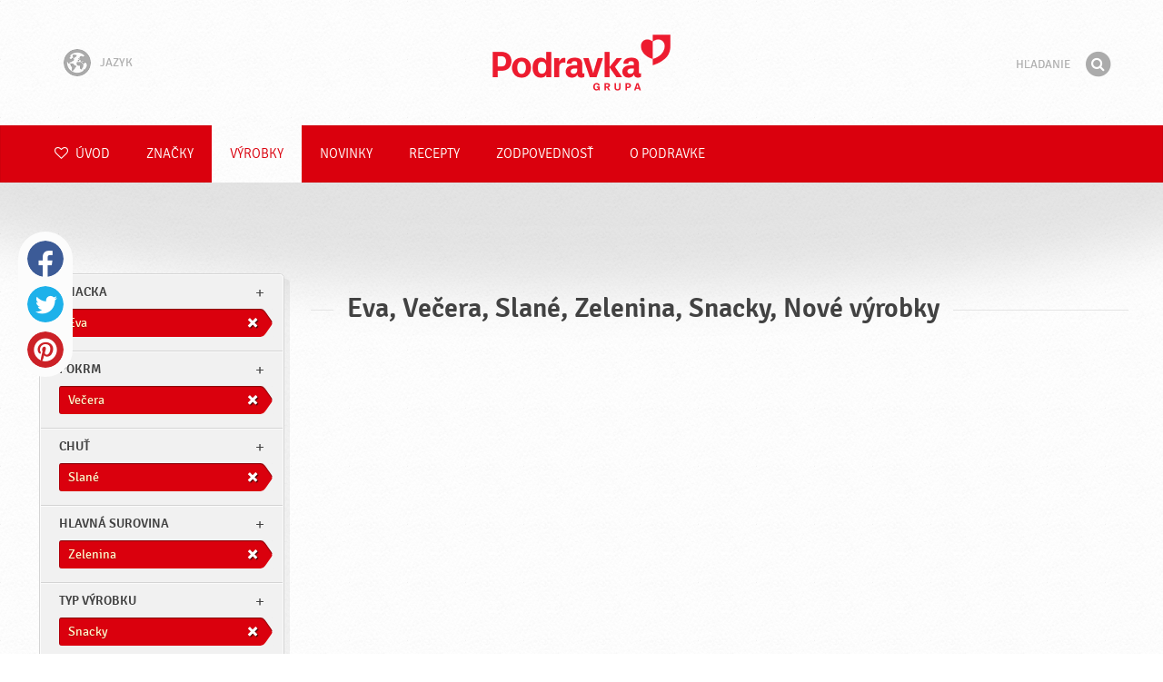

--- FILE ---
content_type: text/html; charset=UTF-8
request_url: https://www.podravka.sk/vyrobky/eva/?cas-pripravy=polotovar&typ-vyrobku=ochucovadla&chut=sladke&hlavna-surovina=koreniny&meal=vecera&flavor=slane&main_ingredient=zelenina&new=yes&type=snacky
body_size: 8040
content:

<!doctype html>
<!--[if lt IE 7 ]> <html dir="ltr" lang="sk" class="no-js ie6 lang-sk"> <![endif]-->
<!--[if IE 7 ]>    <html dir="ltr" lang="sk" class="no-js ie7 lang-sk"> <![endif]-->
<!--[if IE 8 ]>    <html dir="ltr" lang="sk" class="no-js ie8 lang-sk"> <![endif]-->
<!--[if IE 9 ]>    <html dir="ltr" lang="sk" class="no-js ie9 lang-sk"> <![endif]-->
<!--[if (gt IE 9)|!(IE)]><!--> <html dir="ltr" lang="sk" class="no-js lang-sk"> <!--<![endif]-->
<head>

    
    
    <meta charset="utf-8">
    <title>Eva, Večera, Slané, Zelenina, Snacky, Nové výrobky &#x2665; Podravka</title>
        <meta name="description" content="Nemusíte presne vedieť, aký výrobok hľadáte. Len nám povedzte, čo chcete pripraviť a my vám navrhneme najvhodnejšie výrobky...">
    <meta http-equiv="X-UA-Compatible" content="IE=edge,chrome=1">
    <meta name="viewport" content="user-scalable=no, initial-scale=1.0, maximum-scale=1.0, width=device-width, minimal-ui">

    <link rel="apple-touch-icon" sizes="57x57" href="//www.podravka.sk/apple-touch-icon-57x57.png?v=2">
    <link rel="apple-touch-icon" sizes="114x114" href="//www.podravka.sk/apple-touch-icon-114x114.png?v=2">
    <link rel="apple-touch-icon" sizes="72x72" href="//www.podravka.sk/apple-touch-icon-72x72.png?v=2">
    <link rel="apple-touch-icon" sizes="144x144" href="//www.podravka.sk/apple-touch-icon-144x144.png?v=2">
    <link rel="apple-touch-icon" sizes="60x60" href="//www.podravka.sk/apple-touch-icon-60x60.png?v=2">
    <link rel="apple-touch-icon" sizes="120x120" href="//www.podravka.sk/apple-touch-icon-120x120.png?v=2">
    <link rel="apple-touch-icon" sizes="76x76" href="//www.podravka.sk/apple-touch-icon-76x76.png?v=2">
    <link rel="apple-touch-icon" sizes="152x152" href="//www.podravka.sk/apple-touch-icon-152x152.png?v=2">
    <link rel="apple-touch-icon" sizes="180x180" href="//www.podravka.sk/apple-touch-icon-180x180.png?v=2">
    <meta name="apple-mobile-web-app-title" content="Podravka">
    <link rel="icon" type="image/png" href="//www.podravka.sk/favicon-192x192.png?v=2?v=2024120902" sizes="192x192">
    <link rel="icon" type="image/png" href="//www.podravka.sk/favicon-160x160.png?v=2?v=2024120902" sizes="160x160">
    <link rel="icon" type="image/png" href="//www.podravka.sk/favicon-96x96.png?v=2?v=2024120902" sizes="96x96">
    <link rel="icon" type="image/png" href="//www.podravka.sk/favicon-16x16.png?v=2?v=2024120902" sizes="16x16">
    <link rel="icon" type="image/png" href="//www.podravka.sk/favicon-32x32.png?v=2?v=2024120902" sizes="32x32">
    <meta name="msapplication-TileColor" content="#497a5d">
    <meta name="msapplication-TileImage" content="//www.podravka.sk/mstile-144x144.png?v=2">
    <meta name="application-name" content="Podravka">

                
    <meta property="og:site_name" content="Podravka.sk" />
    <meta property="og:title" content="Eva, Večera, Slané, Zelenina, Snacky, Nové výrobky - Podravka" />
    <meta property="og:description" content="Nemusíte presne vedieť, aký výrobok hľadáte. Len nám povedzte, čo chcete pripraviť a my vám navrhneme najvhodnejšie výrobky..." />
    <meta property="og:url" content="https://www.podravka.sk/vyrobky/eva/?cas-pripravy=polotovar&amp;typ-vyrobku=ochucovadla&amp;chut=sladke&amp;hlavna-surovina=koreniny&amp;meal=vecera&amp;flavor=slane&amp;main_ingredient=zelenina&amp;new=yes&amp;type=snacky" />
    <meta property="og:type" content="website" />
    <meta property="og:image" content="/images/default.jpg?v=2" />

    
        
    <link href="//www.podravka.sk/css/global.css?v=2024120902" rel="stylesheet">

    <link href="//www.podravka.sk/css/font-awesome/css/font-awesome.min.css?v=2024120902" rel="stylesheet">

    
            <link rel="stylesheet" href="/css/kviki-consent/kviki-consent.css?v=2024120902">
        <link rel="stylesheet" href="/css/kviki-consent/kviki-consent-theme.css?v=2024120902">
    
    <link rel="dns-prefetch" href="//maps.gstatic.com">
    <link rel="dns-prefetch" href="//netdna.bootstrapcdn.com">
    <link rel="dns-prefetch" href="//www.googletagmanager.com">
        <link rel="dns-prefetch" href="//maps.googleapis.com">
    <link rel="dns-prefetch" href="//static.cdn.coolinarika.net">
    <link rel="dns-prefetch" href="//cdn.coolinarika.net">
    <link rel="dns-prefetch" href="//www.podravka.sk"> 
    
    
    <script async src="//www.podravka.sk/js/modernizr.custom.02035.js"></script>

    <script>document.cookie='resolution='+Math.max(screen.width,screen.height)+("devicePixelRatio" in window ? ","+devicePixelRatio : ",1")+'; path=/';</script>

    <script>
        window.grunticon=function(e){if(e&&3===e.length){var t=window,n=!(!t.document.createElementNS||!t.document.createElementNS("http://www.w3.org/2000/svg","svg").createSVGRect||!document.implementation.hasFeature("http://www.w3.org/TR/SVG11/feature#Image","1.1")||window.opera&&-1===navigator.userAgent.indexOf("Chrome")),o=function(o){var r=t.document.createElement("link"),a=t.document.getElementsByTagName("script")[0];r.rel="stylesheet",r.href=e[o&&n?0:o?1:2],a.parentNode.insertBefore(r,a)},r=new t.Image;r.onerror=function(){o(!1)},r.onload=function(){o(1===r.width&&1===r.height)},r.src="[data-uri]"}};
        grunticon(["//www.podravka.sk/css/icons.data.svg.css?v=2024120902", "//www.podravka.sk/css/icons.data.png.css?v=2024120902", "//www.podravka.sk/css/icons.fallback.css?v=2024120902"]);
    </script>
    <noscript><link href="//www.podravka.sk/css/icons.fallback.css" rel="stylesheet"></noscript>

    
    
    <!--[if IE]><meta http-equiv="imagetoolbar" content="no"><![endif]-->
    <!--[if lt IE 9]>
        <script src="//www.podravka.sk/js/html5shiv.js"></script>
        <script src="//www.podravka.sk/js/respond.min.js"></script>

        
        <link href="//www.podravka.sk/css/ie.css" rel="stylesheet">
    <![endif]-->
    <!--[if IE 8]>
        <link href="//www.podravka.sk/css/ie8.css" rel="stylesheet">
    <![endif]-->

                
            <script type="text/plain" data-category="analytics" data-service="google">
            // Define dataLayer and the gtag function.
            window.dataLayer = window.dataLayer || [];
            function gtag() { dataLayer.push(arguments); }

            // Set default consent to 'denied' as a placeholder
            gtag('consent', 'default', {
                'ad_storage': 'denied',
                'ad_user_data': 'denied',
                'ad_personalization': 'denied',
                'analytics_storage': 'denied',
                'wait_for_update': 500
            });

            // Set GTM start event
            dataLayer.push({'gtm.start': new Date().getTime(), 'event': 'gtm.js'});

            // Update consent to granted
            gtag('consent', 'update', {
                'ad_storage': 'granted',
                'ad_user_data': 'granted',
                'ad_personalization': 'granted',
                'analytics_storage': 'granted'
            });

            // Load script
            let gtmScript = document.createElement('script');
            gtmScript.async = true;
            gtmScript.src = 'https://www.googletagmanager.com/gtm.js?id=GTM-NM5D9K';

            let firstScript = document.getElementsByTagName('script')[0];
            firstScript.parentNode.insertBefore(gtmScript,firstScript);
        </script>
    
    
            
</head>

<body>


    <noscript><iframe src="//www.googletagmanager.com/ns.html?id=GTM-NM5D9K"
    height="0" width="0" style="display:none;visibility:hidden"></iframe></noscript>



<div class="Skipper">
    <a href="#content">Prejdi na obsah</a>
</div>

<div id="skrollr-body" class="NavMobilePusher">

    <header class="Header g-wrapper" role="banner">

        <div class="g g-16 g-container">

            <div class="Header-inner">
                
                                <a href="/" class="Logo" title="Úvod">Podravka</a>

                                                <div class="Header-wrapNavLang">
                    <div class="LanguageSwitcher">

                        <span class="LanguageSwitcher-trigger NavLang"><i role="presentation" aria-hidden="true" class="ic ic-language"></i> Jazyk</span>

                        <ul class="LanguageSwitcher-list">
                                                        <li class="LanguageSwitcher-item">
                                <a href="//www.podravka.com" class="NavLang">
                                    <i class="ic-flag ic-flag-en"></i>
                                    <span>English</span>
                                </a>
                            </li>
                                                                                    <li class="LanguageSwitcher-item">
                                <a href="//www.podravka.hr" class="NavLang">
                                    <i class="ic-flag ic-flag-hr"></i>
                                    <span>Hrvatski</span>
                                </a>
                            </li>
                                                                                    <li class="LanguageSwitcher-item">
                                <a href="//www.podravka.si" class="NavLang">
                                    <i class="ic-flag ic-flag-sl"></i>
                                    <span>Slovenščina</span>
                                </a>
                            </li>
                                                                                    <li class="LanguageSwitcher-item">
                                <a href="//www.podravka.cz" class="NavLang">
                                    <i class="ic-flag ic-flag-cz"></i>
                                    <span>Čeština</span>
                                </a>
                            </li>
                                                                                                                                            <li class="LanguageSwitcher-item">
                                <a href="//www.podravka.pl" class="NavLang">
                                    <i class="ic-flag ic-flag-pl"></i>
                                    <span>Polski</span>
                                </a>
                            </li>
                                                                                    <li class="LanguageSwitcher-item">
                                <a href="//www.podravka.ro" class="NavLang">
                                    <i class="ic-flag ic-flag-ro"></i>
                                    <span>Română</span>
                                </a>
                            </li>
                                                                                    <li class="LanguageSwitcher-item">
                                <a href="//www.podravka.de" class="NavLang">
                                    <i class="ic-flag ic-flag-de"></i>
                                    <span>Deutsch</span>
                                </a>
                            </li>
                                                                                                            </ul>
                    </div>
                </div>
                
                <div class="Header-wrapNavMobileLink">
                    <a class="NavMobileLink js-mobileNav" href="#mobile-nav">
                        <i role="presentation" aria-hidden="true" class="mobile-icon mobile-icon--navigation"></i>
                        <span class="u-isHiddenVisually">Navigácia</span>
                    </a>
                </div>

                <div class="Header-wrapSearch">
                    <form method="get" action="https://www.podravka.sk/hladaj/" role="search" class="Search js-searchForm">
                        <fieldset class="Search-header">
                            <legend class="u-isHiddenVisually">Hľadanie</legend>

                            <label for="search_query" class="u-isHiddenVisually">Fráza</label>
                            <input type="search" id="search_query" class="Search-input js-searchInput" name="query" placeholder="Hľadanie" value="" autocomplete="off"/>

                            <button type="submit" class="Search-button js-searchSubmit">
                                <span class="fa-stack fa-lg">
                                    <i class="fa fa-circle fa-stack-2x"></i>
                                    <i class="fa fa-search fa-stack-1x fa-inverse"></i>
                                </span>
                                <span class="u-isHiddenVisually">Hľadať</span>
                            </button>

                        </fieldset>
                    </form>
                </div>
                <div class="Header-wrapSearchMobileLink">
                    <a class="SearchMobileLink js-mobileSearch" href="#mobile-nav">
                        <span class="fa-stack fa-fw">
                          <i class="fa fa-circle fa-stack-2x"></i>
                          <i class="fa fa-search fa-stack-1x fa-inverse"></i>
                        </span>
                        <span class="u-isHiddenVisually">Vyhľadávač</span>
                    </a>
                </div>

                
            </div>
        </div>
    </header>

        
                
        
        <div class="StickyNav-holder ">
        <div class="StickyNav" data-0="position: relative;" data-top-top="position: fixed; top:0;" data-_nav_limit="transform:translateY(0px)" data-_nav_limit-63="transform:translateY(-63px)">
            <nav class="Nav js-Nav " role="navigation">
                <div class="Nav-inner">

                    <div class="Nav-section Nav-section--primary Nav-section--fullWidth">

                        <ul class="Nav-list Nav-list--primary">

                            <li class="Nav-listItem">
                                <a class="Nav-link Nav-link--with-icon Nav-link--homepage " href="/">
                                    <i class="fa fa-heart-o"></i> Úvod
                                </a>
                            </li>

                                                            <li class="Nav-listItem">
                                    <a class="Nav-link " href="https://www.podravka.sk/znacky/">Značky</a>

                                    
                                </li>
                                                            <li class="Nav-listItem">
                                    <a class="Nav-link  is-active " href="https://www.podravka.sk/vyrobky/">Výrobky</a>

                                    
                                </li>
                                                            <li class="Nav-listItem">
                                    <a class="Nav-link " href="https://www.podravka.sk/novinky/">Novinky</a>

                                    
                                </li>
                                                            <li class="Nav-listItem">
                                    <a class="Nav-link " href="https://www.podravka.sk/recepty/">Recepty</a>

                                    
                                </li>
                                                            <li class="Nav-listItem">
                                    <a class="Nav-link " href="https://www.podravka.sk/zodpovednost/">Zodpovednosť</a>

                                    
                                </li>
                                                            <li class="Nav-listItem">
                                    <a class="Nav-link " href="https://www.podravka.sk/o-podravke/">O Podravke</a>

                                    
                                </li>
                            
                        </ul>

                    </div>

                    
                </div>
            </nav>
        </div>
    </div>

<main class="Content" role="main" >

    
<section class="Widget Widget--with-shadow g-wrapper">
    <div class="g g-16 g-container ProductChooser-overview">
        <div class="g-4 g Filter-container" data-module="toggle">

            <div class="Widget-wrapFilter">

                <div class="Filter" data-module="productFilter">
                    <ul class="Filter-list">
                        
                                                                        
                        
                                                <li class="Filter-group is-active ">
                            <div class="Filter-groupHead">
                                <a class="Filter-groupTitle js-expandFilters">znacka</a>
                                                                <a href="https://www.podravka.sk/vyrobky/?cas-pripravy=polotovar&amp;typ-vyrobku=ochucovadla&amp;chut=sladke&amp;hlavna-surovina=koreniny&amp;meal=vecera&amp;flavor=slane&amp;main_ingredient=zelenina&amp;new=yes&amp;type=snacky" class="Filter-activeItem">
                                    <span class="Filter-activeItem-inner">Eva</span>
                                </a>
                                                            </div>
                            <ul class="Filter-options u-cf">
                                                                                                            <li class="Filter-optionItem filter-6a3cfdaa-4cb4-11ea-9aee-8a75511a71c4">
                                            <a href="https://www.podravka.sk/vyrobky/eva/?cas-pripravy=polotovar&amp;typ-vyrobku=ochucovadla&amp;chut=sladke&amp;hlavna-surovina=koreniny&amp;meal=vecera&amp;flavor=slane&amp;main_ingredient=zelenina&amp;new=yes&amp;type=snacky" class="Filter-optionLink">
                                                Eva
                                            </a>
                                        </li>
                                                                                                </ul>
                        </li>
                                                
                                                                        
                        
                                                <li class="Filter-group is-active ">
                            <div class="Filter-groupHead">
                                <a class="Filter-groupTitle js-expandFilters">pokrm</a>
                                                                <a href="https://www.podravka.sk/vyrobky/eva/?cas-pripravy=polotovar&amp;typ-vyrobku=ochucovadla&amp;chut=sladke&amp;hlavna-surovina=koreniny&amp;flavor=slane&amp;main_ingredient=zelenina&amp;new=yes&amp;type=snacky" class="Filter-activeItem">
                                    <span class="Filter-activeItem-inner">Večera</span>
                                </a>
                                                            </div>
                            <ul class="Filter-options u-cf">
                                                                                                            <li class="Filter-optionItem filter-659f721a-4cb8-11ea-92b8-0e036dab50a0">
                                            <a href="https://www.podravka.sk/vyrobky/eva/?cas-pripravy=polotovar&amp;typ-vyrobku=ochucovadla&amp;chut=sladke&amp;hlavna-surovina=koreniny&amp;meal=vecera&amp;flavor=slane&amp;main_ingredient=zelenina&amp;new=yes&amp;type=snacky" class="Filter-optionLink">
                                                Večera
                                            </a>
                                        </li>
                                                                                                                                                <li class="Filter-optionItem filter-652c55c8-4cb8-11ea-ac7b-0e036dab50a0">
                                            <a href="https://www.podravka.sk/vyrobky/eva/?cas-pripravy=polotovar&amp;typ-vyrobku=ochucovadla&amp;chut=sladke&amp;hlavna-surovina=koreniny&amp;meal=desiata&amp;flavor=slane&amp;main_ingredient=zelenina&amp;new=yes&amp;type=snacky" class="Filter-optionLink">
                                                Desiata
                                            </a>
                                        </li>
                                                                                                                                                <li class="Filter-optionItem filter-64690672-4cb8-11ea-8976-96f78853aef9">
                                            <a href="https://www.podravka.sk/vyrobky/eva/?cas-pripravy=polotovar&amp;typ-vyrobku=ochucovadla&amp;chut=sladke&amp;hlavna-surovina=koreniny&amp;meal=obed&amp;flavor=slane&amp;main_ingredient=zelenina&amp;new=yes&amp;type=snacky" class="Filter-optionLink">
                                                Obed
                                            </a>
                                        </li>
                                                                                                                                                <li class="Filter-optionItem filter-640c231c-4cb8-11ea-a4d9-96f78853aef9">
                                            <a href="https://www.podravka.sk/vyrobky/eva/?cas-pripravy=polotovar&amp;typ-vyrobku=ochucovadla&amp;chut=sladke&amp;hlavna-surovina=koreniny&amp;meal=ranajky&amp;flavor=slane&amp;main_ingredient=zelenina&amp;new=yes&amp;type=snacky" class="Filter-optionLink">
                                                Raňajky
                                            </a>
                                        </li>
                                                                                                </ul>
                        </li>
                                                
                                                                        
                        
                                                <li class="Filter-group is-active ">
                            <div class="Filter-groupHead">
                                <a class="Filter-groupTitle js-expandFilters">Chuť</a>
                                                                <a href="https://www.podravka.sk/vyrobky/eva/?cas-pripravy=polotovar&amp;typ-vyrobku=ochucovadla&amp;chut=sladke&amp;hlavna-surovina=koreniny&amp;meal=vecera&amp;main_ingredient=zelenina&amp;new=yes&amp;type=snacky" class="Filter-activeItem">
                                    <span class="Filter-activeItem-inner">Slané</span>
                                </a>
                                                            </div>
                            <ul class="Filter-options u-cf">
                                                                                                            <li class="Filter-optionItem filter-18149690-4cb5-11ea-8d76-166ec522f817">
                                            <a href="https://www.podravka.sk/vyrobky/eva/?cas-pripravy=polotovar&amp;typ-vyrobku=ochucovadla&amp;chut=sladke&amp;hlavna-surovina=koreniny&amp;meal=vecera&amp;flavor=slane&amp;main_ingredient=zelenina&amp;new=yes&amp;type=snacky" class="Filter-optionLink">
                                                Slané
                                            </a>
                                        </li>
                                                                                                </ul>
                        </li>
                                                
                                                                        
                        
                                                <li class="Filter-group is-active ">
                            <div class="Filter-groupHead">
                                <a class="Filter-groupTitle js-expandFilters">Hlavná surovina</a>
                                                                <a href="https://www.podravka.sk/vyrobky/eva/?cas-pripravy=polotovar&amp;typ-vyrobku=ochucovadla&amp;chut=sladke&amp;hlavna-surovina=koreniny&amp;meal=vecera&amp;flavor=slane&amp;new=yes&amp;type=snacky" class="Filter-activeItem">
                                    <span class="Filter-activeItem-inner">Zelenina</span>
                                </a>
                                                            </div>
                            <ul class="Filter-options u-cf">
                                                                                                            <li class="Filter-optionItem filter-5dc64e60-4cb8-11ea-be05-0e036dab50a0">
                                            <a href="https://www.podravka.sk/vyrobky/eva/?cas-pripravy=polotovar&amp;typ-vyrobku=ochucovadla&amp;chut=sladke&amp;hlavna-surovina=koreniny&amp;meal=vecera&amp;flavor=slane&amp;main_ingredient=ryby&amp;new=yes&amp;type=snacky" class="Filter-optionLink">
                                                Ryby
                                            </a>
                                        </li>
                                                                                                                                                <li class="Filter-optionItem filter-5ea35274-4cb8-11ea-b13c-8a85fbf4fcec">
                                            <a href="https://www.podravka.sk/vyrobky/eva/?cas-pripravy=polotovar&amp;typ-vyrobku=ochucovadla&amp;chut=sladke&amp;hlavna-surovina=koreniny&amp;meal=vecera&amp;flavor=slane&amp;main_ingredient=zelenina&amp;new=yes&amp;type=snacky" class="Filter-optionLink">
                                                Zelenina
                                            </a>
                                        </li>
                                                                                                </ul>
                        </li>
                                                
                                                                        
                        
                                                <li class="Filter-group is-active ">
                            <div class="Filter-groupHead">
                                <a class="Filter-groupTitle js-expandFilters">Typ výrobku</a>
                                                                <a href="https://www.podravka.sk/vyrobky/eva/?cas-pripravy=polotovar&amp;typ-vyrobku=ochucovadla&amp;chut=sladke&amp;hlavna-surovina=koreniny&amp;meal=vecera&amp;flavor=slane&amp;main_ingredient=zelenina&amp;new=yes" class="Filter-activeItem">
                                    <span class="Filter-activeItem-inner">Snacky</span>
                                </a>
                                                            </div>
                            <ul class="Filter-options u-cf">
                                                                                                            <li class="Filter-optionItem filter-5942eaba-4cb8-11ea-9872-c2711649b54a">
                                            <a href="https://www.podravka.sk/vyrobky/eva/?cas-pripravy=polotovar&amp;typ-vyrobku=ochucovadla&amp;chut=sladke&amp;hlavna-surovina=koreniny&amp;meal=vecera&amp;flavor=slane&amp;main_ingredient=zelenina&amp;new=yes&amp;type=snacky" class="Filter-optionLink">
                                                Snacky
                                            </a>
                                        </li>
                                                                                                                                                <li class="Filter-optionItem filter-5a44f2dc-4cb8-11ea-ad6e-166ec522f817">
                                            <a href="https://www.podravka.sk/vyrobky/eva/?cas-pripravy=polotovar&amp;typ-vyrobku=ochucovadla&amp;chut=sladke&amp;hlavna-surovina=koreniny&amp;meal=vecera&amp;flavor=slane&amp;main_ingredient=zelenina&amp;new=yes&amp;type=salaty" class="Filter-optionLink">
                                                Šaláty
                                            </a>
                                        </li>
                                                                                                </ul>
                        </li>
                                                
                                                                        
                        
                                                <li class="Filter-group ">
                            <div class="Filter-groupHead">
                                <a class="Filter-groupTitle js-expandFilters">Čas prípravy</a>
                                                            </div>
                            <ul class="Filter-options u-cf">
                                                                                                            <li class="Filter-optionItem filter-67682dc6-4cb8-11ea-8e54-8a85fbf4fcec">
                                            <a href="https://www.podravka.sk/vyrobky/eva/?cas-pripravy=polotovar&amp;typ-vyrobku=ochucovadla&amp;chut=sladke&amp;hlavna-surovina=koreniny&amp;meal=vecera&amp;flavor=slane&amp;main_ingredient=zelenina&amp;new=yes&amp;type=snacky&amp;preparation=hotove" class="Filter-optionLink">
                                                Hotové
                                            </a>
                                        </li>
                                                                                                </ul>
                        </li>
                                                
                                                                        
                        
                                                <li class="Filter-group ">
                            <div class="Filter-groupHead">
                                <a class="Filter-groupTitle js-expandFilters">Ostatné charakteristiky</a>
                                                            </div>
                            <ul class="Filter-options u-cf">
                                                                                                            <li class="Filter-optionItem filter-52b79eb0-8ecc-11ea-ba22-76d80655c030">
                                            <a href="https://www.podravka.sk/vyrobky/eva/?cas-pripravy=polotovar&amp;typ-vyrobku=ochucovadla&amp;chut=sladke&amp;hlavna-surovina=koreniny&amp;meal=vecera&amp;flavor=slane&amp;main_ingredient=zelenina&amp;new=yes&amp;type=snacky&amp;misc=recyklovatelny-obal" class="Filter-optionLink">
                                                Recyklovateľný obal
                                            </a>
                                        </li>
                                                                                                                                                <li class="Filter-optionItem filter-f37a335e-8ecb-11ea-8f1e-628ccf071cc2">
                                            <a href="https://www.podravka.sk/vyrobky/eva/?cas-pripravy=polotovar&amp;typ-vyrobku=ochucovadla&amp;chut=sladke&amp;hlavna-surovina=koreniny&amp;meal=vecera&amp;flavor=slane&amp;main_ingredient=zelenina&amp;new=yes&amp;type=snacky&amp;misc=zdroj-bielkovin" class="Filter-optionLink">
                                                Zdroj bielkovín
                                            </a>
                                        </li>
                                                                                                                                                <li class="Filter-optionItem filter-69bf1c92-4cb8-11ea-8065-c2711649b54a">
                                            <a href="https://www.podravka.sk/vyrobky/eva/?cas-pripravy=polotovar&amp;typ-vyrobku=ochucovadla&amp;chut=sladke&amp;hlavna-surovina=koreniny&amp;meal=vecera&amp;flavor=slane&amp;main_ingredient=zelenina&amp;new=yes&amp;type=snacky&amp;misc=bez-konzervantov" class="Filter-optionLink">
                                                Bez konzervantov
                                            </a>
                                        </li>
                                                                                                                                                <li class="Filter-optionItem filter-6a252366-4cb8-11ea-b828-96d7128d3344">
                                            <a href="https://www.podravka.sk/vyrobky/eva/?cas-pripravy=polotovar&amp;typ-vyrobku=ochucovadla&amp;chut=sladke&amp;hlavna-surovina=koreniny&amp;meal=vecera&amp;flavor=slane&amp;main_ingredient=zelenina&amp;new=yes&amp;type=snacky&amp;misc=bez-cukru" class="Filter-optionLink">
                                                Bez cukru
                                            </a>
                                        </li>
                                                                                                </ul>
                        </li>
                                                                    </ul>

                    <form class="js-searchForm for-products" method="get" action="https://www.podravka.sk/vyrobky/eva/?cas-pripravy=polotovar&amp;typ-vyrobku=ochucovadla&amp;chut=sladke&amp;hlavna-surovina=koreniny&amp;meal=vecera&amp;flavor=slane&amp;main_ingredient=zelenina&amp;new=yes&amp;type=snacky" data-module="productSearch">
                        <fieldset class="Filter-groupHead">
                                                        <div class="Filter-serpSearch">
                                <input class="js-searchInput" id="sidebar-search" type="search" placeholder="Alebo napíšte názov výrobku" name="dotaz" value="" autocomplete="off">

                                <button type="submit" class="Search-button js-searchSubmit">
                                    <i role="presentation" aria-hidden="true" class="fa fa-search"></i>
                                    <span class="u-isHiddenVisually">Hľadať</span>
                                </button>
                            </div>
                        </fieldset>
                    </form>

                </div>

                                                <div class="Filter">
                    <ul class="Filter-list">
                        <li class="Filter-group">
                            <ul class="Filter-options u-cf u-block">
                                <li class="Filter-optionItem">
                                    <a href="https://www.podravka.sk/vyrobky/v%C5%A1etky/" class="Filter-optionLink">Všetky výrobky</a>
                                </li>
                                <li class="Filter-optionItem u-isActive">
                                    <a href="https://www.podravka.sk/vyrobky/?cas-pripravy=polotovar&amp;typ-vyrobku=ochucovadla&amp;chut=sladke&amp;hlavna-surovina=koreniny&amp;meal=vecera&amp;flavor=slane&amp;main_ingredient=zelenina&amp;type=snacky" class="Filter-optionLink">Nové výrobky</a>
                                </li>
                            </ul>
                        </li>
                    </ul>
                </div>

            </div>

            
            <a href="#" class="Filter-toggler rwd-hidden-gamma-s" data-action="toggler" data-group="ProductChooser" data-target=".Filter-container" data-switch="Filter-isOpen">
                <span class="Text-inactive">Filtruj alebo hľadaj výrobky</span>
                <span class="Text-active">Skryť filtre výrobku</span>
            </a>
            <a href="#" class="Filter-overlay" title="Skryť filtre výrobku" data-action="toggler" data-group="ProductChooser" data-target=".Filter-container" data-remove="Filter-isOpen">Skryť filtre výrobku</a>

        </div>

                <div class="g-12 g">
            <div class="Widget-inner Widget-inner--fullSize">

                                    <h1 class="Widget-title Widget-title--with-line Widget-title--left">Eva, Večera, Slané, Zelenina, Snacky, Nové výrobky</h1>
                

                                                    
    

                            </div>
        </div>

            </div>
</section>



</main><!-- /end .Content -->

<div class="Share">
    <p class="u-textCenter mb-s">Ak sa vám tento obsah páčil, zdieľajte ho</p>
    <ul><li class="Share-item"><a class="Share-link Share-link--facebook" href="https://www.facebook.com/sharer/sharer.php?u=https://www.podravka.sk/vyrobky/eva/?cas-pripravy=polotovar&amp;typ-vyrobku=ochucovadla&amp;chut=sladke&amp;hlavna-surovina=koreniny&amp;meal=vecera&amp;flavor=slane&amp;main_ingredient=zelenina&amp;new=yes&amp;type=snacky" onclick="javascript:window.open(this.href, 'popup', 'toolbar=0,status=0,width=' + 600 + ',height=' + 450); return false;">Facebook</a></li><li class="Share-item"><a class="Share-link Share-link--twitter" href="https://twitter.com/intent/tweet?url=https://www.podravka.sk/vyrobky/eva/?cas-pripravy=polotovar&amp;typ-vyrobku=ochucovadla&amp;chut=sladke&amp;hlavna-surovina=koreniny&amp;meal=vecera&amp;flavor=slane&amp;main_ingredient=zelenina&amp;new=yes&amp;type=snacky&amp;text=Eva, Večera, Slané, Zelenina, Snacky, Nové výrobky &#x2665; Podravka" onclick="javascript:window.open(this.href, 'popup', 'toolbar=0,status=0,width=' + 600 + ',height=' + 450); return false;">Twitter</a></li><!--<li class="Share-item"><a class="Share-link Share-link--google-plus" href="https://plus.google.com/share?url=https://www.podravka.sk/vyrobky/eva/?cas-pripravy=polotovar&amp;typ-vyrobku=ochucovadla&amp;chut=sladke&amp;hlavna-surovina=koreniny&amp;meal=vecera&amp;flavor=slane&amp;main_ingredient=zelenina&amp;new=yes&amp;type=snacky" onclick="javascript:window.open(this.href, 'popup', 'toolbar=0,status=0,width=' + 600 + ',height=' + 450); return false;">Google+</a></li>--><li class="Share-item"><a class="Share-link Share-link--pinterest" href="//www.pinterest.com/pin/create/button/?url=https://www.podravka.sk/vyrobky/eva/?cas-pripravy=polotovar&amp;typ-vyrobku=ochucovadla&amp;chut=sladke&amp;hlavna-surovina=koreniny&amp;meal=vecera&amp;flavor=slane&amp;main_ingredient=zelenina&amp;new=yes&amp;type=snacky&media=/images/default.jpg?v=2&description=Eva, Večera, Slané, Zelenina, Snacky, Nové výrobky &#x2665; Podravka" onclick="javascript:window.open(this.href, 'popup', 'toolbar=0,status=0,width=' + 600 + ',height=' + 450); return false;">Pinterest</a></li><li class="Share-item Share-item--mobile"><a class="Share-link Share-link--viber" href="viber://forward?text=https://www.podravka.sk/vyrobky/eva/?cas-pripravy=polotovar&amp;typ-vyrobku=ochucovadla&amp;chut=sladke&amp;hlavna-surovina=koreniny&amp;meal=vecera&amp;flavor=slane&amp;main_ingredient=zelenina&amp;new=yes&amp;type=snacky">Viber</a></li><li class="Share-item Share-item--mobile"><a class="Share-link Share-link--whatsapp" href="whatsapp://send?text=https://www.podravka.sk/vyrobky/eva/?cas-pripravy=polotovar&amp;typ-vyrobku=ochucovadla&amp;chut=sladke&amp;hlavna-surovina=koreniny&amp;meal=vecera&amp;flavor=slane&amp;main_ingredient=zelenina&amp;new=yes&amp;type=snacky">Whatsapp</a></li>    </ul>
</div>

<nav class="NavMobile" id="mobile-nav">

    <form method="get" action="https://www.podravka.sk/hladaj/" role="search" class="js-searchForm">
        <fieldset class="mNav-serp">
            <legend class="u-isHiddenVisually">Hľadanie</legend>

            <label for="mobile_search" class="u-isHiddenVisually">Fráza</label>
            <input type="search" id="mobile_serach" class="js-searchInput" name="query" placeholder="Hľadanie" value="" />

            <button type="submit" class="Search-button js-searchSubmit">
                <span class="fa-stack fa-fw">
                    <i class="fa fa-circle fa-stack-2x"></i>
                    <i class="fa fa-search fa-stack-1x fa-inverse"></i>
                </span>
                <span class="u-isHiddenVisually">Hľadať</span>
            </button>

        </fieldset>
    </form>

    <div class="mvNav-container">

        <ul class="mNav-list">
            <li class="mNav-item">
                <a class="mNav-link " href="/"><i class="u-pullRight fa fa-heart"></i> Úvod</a>
            </li>
                            <li class="mNav-item">
                    <a class="mNav-link " href="https://www.podravka.sk/znacky/">Značky</a>
                                    </li>
                            <li class="mNav-item">
                    <a class="mNav-link  is-active " href="https://www.podravka.sk/vyrobky/">Výrobky</a>
                                    </li>
                            <li class="mNav-item">
                    <a class="mNav-link " href="https://www.podravka.sk/novinky/">Novinky</a>
                                    </li>
                            <li class="mNav-item">
                    <a class="mNav-link " href="https://www.podravka.sk/recepty/">Recepty</a>
                                    </li>
                            <li class="mNav-item">
                    <a class="mNav-link " href="https://www.podravka.sk/zodpovednost/">Zodpovednosť</a>
                                        <i class="fa fa-angle-down icon-subMenu mNav-link js-toggleSubNav "></i>
                    <ul class="mNav-subList">
                                                    <li class="mNav-subItem"><a class="mNav-link " href="https://www.podravka.sk/zodpovednost/politika-kvality-a-bezpecnosti-potravin/">Politika kvality a bezpečnosti potravín</a></li>
                                                    <li class="mNav-subItem"><a class="mNav-link " href="https://www.podravka.sk/zodpovednost/spotrebitelia/">Spotrebitelia</a></li>
                                                    <li class="mNav-subItem"><a class="mNav-link " href="https://www.podravka.sk/zodpovednost/trvalo-udrzatelny-rozvoj/">Trvalo udržateľný rozvoj</a></li>
                                                    <li class="mNav-subItem"><a class="mNav-link " href="https://www.podravka.sk/zodpovednost/spolocnost/">Spoločnosť</a></li>
                                                    <li class="mNav-subItem"><a class="mNav-link " href="https://www.podravka.sk/zodpovednost/vyzivova-strategia/">Výživová stratégia</a></li>
                                                    <li class="mNav-subItem"><a class="mNav-link " href="https://www.podravka.sk/zodpovednost/podnikanie/">Podnikanie</a></li>
                                                    <li class="mNav-subItem"><a class="mNav-link " href="https://www.podravka.sk/zodpovednost/prostredie/">Prostredie</a></li>
                                            </ul>
                                    </li>
                            <li class="mNav-item">
                    <a class="mNav-link " href="https://www.podravka.sk/o-podravke/">O Podravke</a>
                                        <i class="fa fa-angle-down icon-subMenu mNav-link js-toggleSubNav "></i>
                    <ul class="mNav-subList">
                                                    <li class="mNav-subItem"><a class="mNav-link " href="https://www.podravka.sk/o-podravke/pravidla/">Pravidlá</a></li>
                                                    <li class="mNav-subItem"><a class="mNav-link " href="https://www.podravka.sk/o-podravke/manazment/">Manažment</a></li>
                                                    <li class="mNav-subItem"><a class="mNav-link " href="https://www.podravka.sk/o-podravke/vzdy-so-srdcom/">Vždy so srdcom</a></li>
                                                    <li class="mNav-subItem"><a class="mNav-link " href="https://www.podravka.sk/o-podravke/zamestnanci/">Zamestnanci</a></li>
                                                    <li class="mNav-subItem"><a class="mNav-link " href="https://www.podravka.sk/o-podravke/produkty/">Produkty</a></li>
                                                    <li class="mNav-subItem"><a class="mNav-link " href="https://www.podravka.sk/o-podravke/trhy/">Trhy</a></li>
                                                    <li class="mNav-subItem"><a class="mNav-link " href="https://www.podravka.sk/o-podravke/historia/">História</a></li>
                                                    <li class="mNav-subItem"><a class="mNav-link " href="https://www.podravka.sk/o-podravke/ocenenia-1/">Ocenenia</a></li>
                                            </ul>
                                    </li>
                    </ul>

        
        <ul class="mNav-list">
                        <li class="mNav-item"><a class="mNav-link" href="https://www.podravka.sk/kontakt/">Kontaktujte nás</a></li>
        </ul>

    </div>

    <ul class="mNav-meta">
                <li>
            <i class="fa fa-file-text-o"></i>
            <span class="mNav-metaLink">Jazyk</span>
            <select name="language" class="LanguageSelector">
                <option value="//www.podravka.com">English</option>
                <option value="//www.podravka.hr">Hrvatski</option>
                <option value="//www.podravka.si">Slovenščina</option>
                <option value="//www.podravka.cz">Čeština</option>
                <option value="//www.podravka.sk" selected="selected">Slovenčina</option>
                <option value="//en.podravka.ae">United Arab Emirates</option>
                <option value="//www.podravka.ro">Română</option>
                <option value="//www.podravka.pl">Polski</option>
                <option value="//www.podravka.de">Deutsch</option>
                <option value="//podravka.ru">русский</option>
                <option style="direction: rtl;" value="//ar.podravka.ae">العربية</option>
            </select>
        </li>
        
        <li >
            <a class="mNav-metaLink js-scrollTop" href="#">Späť na začiatok</a>
            <i class="fa fa-angle-double-up"></i>
        </li>
    </ul>

</nav>

<footer class="Footer g-wrapper">

    <div class="Footer-inner g-container">

        <a class="Footer-scrollTop js-scrollTop">Choď na začiatok</a>

        <div class="g-12">

            <div class="Footer-mainNav">
                <ul class="NavFooter u-cf">
                                        <li class="NavFooter-item"><a class="NavFooter-link" href="https://www.podravka.sk/znacky/">Značky</a></li>
                                        <li class="NavFooter-item"><a class="NavFooter-link" href="https://www.podravka.sk/vyrobky/">Výrobky</a></li>
                                        <li class="NavFooter-item"><a class="NavFooter-link" href="https://www.podravka.sk/o-podravke/">O Podravke</a></li>
                    
                                                            <li class="NavFooter-item"><a class="NavFooter-link" href="https://www.podravka.sk/kontakt/">Kontakt</a></li>
                                    </ul>
            </div>

            <div class="Footer-colophon">

                <span class="Footer-colophonItem">
                    <i class="Branding" aria-hidden="true" role="presentation">Podravka</i>
                </span>

                <span class="Footer-colophonItem Footer-colophonItem--text">
                    <p class="Copyright">&copy; 2007 - 2026 Podravka d.d. (Inc) Všetky práva vyhradené. <i>Podravka</i> je registrovaná ochranná známka spoločnosti Podravka d.d.</p>
                </span>

                <span class="Footer-colophonItem Footer-colophonItem--text Footer-serviceLinks">

                                                                                            <a href="https://www.podravka.sk/info/podmienky-pouzivania/">Podmienky používania</a> &bull;
                        
                                                                        <a href="https://www.podravka.sk/info/zasady-ochrany-sukromia/">Zásady ochrany súkromia</a> &bull;
                                            
                                                                                        
                                                            <a href="https://www.podravka.sk/info/impressum/">Impressum</a> &bull;
                    
                    
                                                            <a href="https://www.podravka.sk/info/internetove-spojenia/">Internetové spojenia</a>
                    
                                            &bull; <a href="#" class="kc-show-preferences">Nastavenie cookies</a>
                    
                    
                    
                </span>
            </div>

        </div>

                
                                        
        <div class="g-4">
                            <div class="Footer-externalLinks">
                <p>Sledujte nás na </p>
                <ul>
                                        <li>
                        <a class="social social--facebook" target="_blank" href="https://www.facebook.com/PodravkaSlovensko">
                            <i class="Icon Icon-facebook"></i>
                            <span class="u-isHiddenVisually">Facebook</span>
                        </a>
                    </li>
                    
                                        <li>
                        <a class="social social--instagram" target="_blank" href="https://www.instagram.com/podravka_slovakia/">
                            <i class="fa fa-instagram"></i>
                            <span class="u-isHiddenVisually">Instagram</span>
                        </a>
                    </li>
                    
                                        <li>
                        <a class="social social--youtube" target="_blank" href="https://www.youtube.com/channel/UCkK_SpjOM_Eic4K0t1Kd_kQ">
                            <i class="Icon Icon-youtube"></i>
                            <span class="u-isHiddenVisually">YouTube</span>
                        </a>
                    </li>
                    
                    
                    
                                        <li>
                        <a class="social social--linkedin" target="_blank" href="http://www.linkedin.com/company/podravka">
                            <i class="Icon Icon-linkedin"></i>
                            <span class="u-isHiddenVisually">LinkedIn</span>
                        </a>
                    </li>
                    
                    
                    
                    
                                    </ul>
            </div>

                </div>

    </div>

</footer>




</div><!-- /end #skrollr-body -->

                   <script data-main="/js/main" src="//www.podravka.sk/js/vendor/require.js?v=2024120902"></script>

                            
<script>
    require.config({
        baseUrl: '//www.podravka.sk/js/',
        urlArgs: 'v=2024120902',
        paths: {
            "jquery": "vendor/jquery.min",
            "smoothWheel": "vendor/jquery.smoothwheel",
            "smoothScroll": "vendor/middlemouse",
            "tweenmax": "vendor/TweenMax.min",
            "detectSwipe": "vendor/detectSwipe",
            "bootstrap": "vendor/bootstrap",
            "shake": "vendor/shake",
            "jscroll": "vendor/jquery.jscroll.min",
            "waitForImages": "vendor/jquery.waitforimages.min",
            "colorPropsPlugin": "vendor/ColorPropsPlugin.min",
            "powertip": "markets_map/jquery.powertip.min",
            "history": "vendor/history",
            "mousewheel": "vendor/jquery.mousewheel",
            "cookie": "vendor/jquery.cookie",
            "owl.carousel": "owl.carousel.min",
            "magnificPopup": "vendor/magnificPopup",
            "colorbox": "vendor/colorbox/jquery.colorbox-min",
            "lazysizes": "vendor/lazysizes",
            "lazysizesBg": "vendor/lazysizesBg",
            // "downloadPhoto": "downloadPhoto",
        },
        // http://requirejs.org/docs/api.html#config-shim
        shim: {
            "smoothWheel": ["jquery"],
            "bootstrap": ["jquery"],
            "jscroll": ["jquery"],
            "waitForImages": ["jquery"],
            "powertip": ["jquery"],
            "history": ["jquery"],
            "mousewheel": ["jquery"],
            "cookie": ["jquery"],
            "colorbox": ["jquery"]
            // "fullpage": ["jquery"],
            // "scrollDepth": ["jquery"]
        },
    });

    define('config', function () {
        return {
            "viewport": {
                "width": document.documentElement.clientWidth,
                "height": document.documentElement.clientHeight
            },
            "url": "https://www.podravka.sk/vyrobky/eva/?cas-pripravy=polotovar&amp;typ-vyrobku=ochucovadla&amp;chut=sladke&amp;hlavna-surovina=koreniny&amp;meal=vecera&amp;flavor=slane&amp;main_ingredient=zelenina&amp;new=yes&amp;type=snacky",
            "product_id": "",
            "top_inspiration": "ochucovadlo, pasty",
            "lang": "sk",
            "cookie_notice": {
                "privacy_policy": "/info/zasady-ochrany-sukromia/",
                "terms_of_use": "/info/podmienky-pouzivania/",
                "cookie_policy": "/info/oravidla-pouzivania-cookies/"
            }
        };
    });

    // twing translate string for use in main.js
    var hsString1 = 'Čo by ste chceli vedieť?',
        hsString2 = 'Hľadanie';

      
</script>



</body>
</html>
